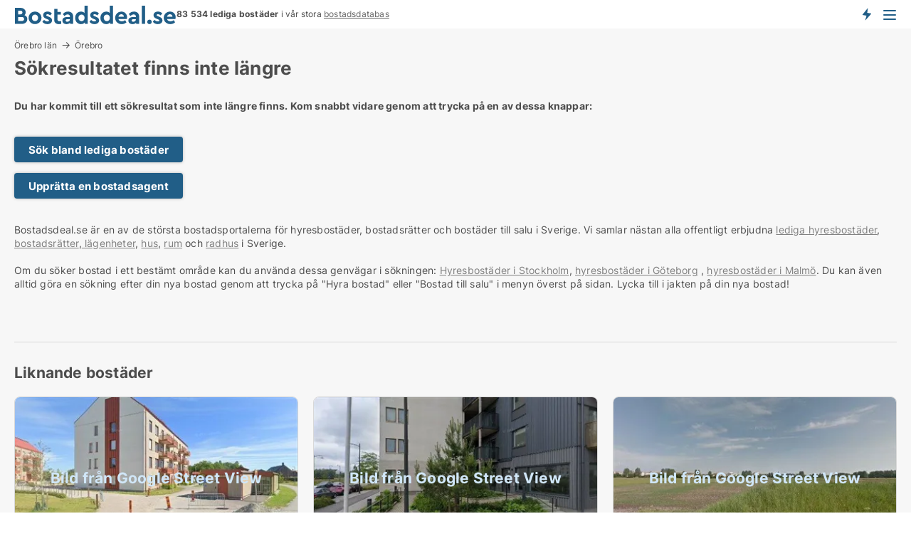

--- FILE ---
content_type: text/html; charset=utf-8
request_url: https://www.bostadsdeal.se/hyra/laegenheter/oerebro/4510690
body_size: 8600
content:
<!doctype html>
<html lang="sv" prefix="og:http://ogp.me/ns#">
<head>
    
<meta charset="UTF-8" />

    <title>Sökresultatet 4510690 finns inte: Ledig lägenhet i Örebro att hyr...</title>
        <meta name="description" content="Sökresultatet med ID 4510690 finns inte. Kom snabbt vidare genom att trycka på en av dessa knappar" />
        <meta property="fb:app_id" content="1383226675031089" />
        <meta property="og:type" content="website" />
        <meta property="og:image" content="no-image" />
        <meta property="og:image:secure_url" content="no-image" />
        <meta property="og:image:alt" content="/images/noimage/Cache/Housing_750.webp" />
        <meta property="og:image:width" content="640" />
        <meta property="og:image:height" content="480" />
        <meta property="og:url" content="https://www.bostadsdeal.se/hyra/laegenheter/oerebro/4510690" />
        <meta property="og:title" content="Sökresultatet 4510690 finns inte: Ledig lägenhet i Örebro att hyr..." />
        <meta property="og:description" content="Sökresultatet med ID 4510690 finns inte. Kom snabbt vidare genom att trycka på en av dessa knappar" />
<meta name="robots" content="noarchive"> <meta name="robots" content="noindex,follow" />

<link rel="canonical" href="https://www.bostadsdeal.se/hyra/laegenheter/oerebro/4510690" />

    <meta name="viewport" content="width=device-width, initial-scale=1, maximum-scale=1" />
    <link rel="shortcut icon" href="/images/favicons/favicon-b.svg" type="image/svg+xml" />

    <link rel="stylesheet" type="text/css" href="/css/Fonts.css?v=qdyVyXTPGujr1_Zx6mSCH3rhyJE" />


<link rel="stylesheet" href="/bundles/css/styles.css?v=b5GubNn9sInwLMGWxwK7NSQ2rXI" />
<link rel="stylesheet" href="/bundles/css/ie.css?v=arvbbbJlr3nYUy4yERXZvdZs-2M" />

    <link rel="stylesheet" type="text/css" href="/css/Print.css?v=bYdEREpUZoZiSfaoFUgZUwvL20s" media="print" />
<script>
    window.dataLayer = window.dataLayer || [];
    function gtag() { dataLayer.push(arguments); }
    gtag('consent', 'default', {
        'ad_user_data': 'denied',
        'ad_personalization': 'denied',
        'ad_storage': 'denied',
        'analytics_storage': 'denied'
    });
    gtag('js', new Date());
    gtag('config', 'G-1HYSEV248F');
</script>


</head>
<body class="new-popup-layout">
    
    

<header id="header">
    <section>
<a href="https://www.bostadsdeal.se/" class="logo">
                    <img alt="Hyra lägenhet och bostad. Lediga lägenheter och bostäder att hyra" title="Hyra lägenhet och bostad. Lediga lägenheter och bostäder att hyra" src="/media/325967/bostadsdeal_logo_2017_228x26.svg"  />
                    
                </a>            <div class="post-logo">
                    <ul class="info" id="presentation_info" data-separator="&#xA0;" data-animate="false">
                        <li><span class="show-desktop"><strong>83 534</strong> lediga bostäder just nu på <a class="tos-info" href="javascript:void(0)" popup-content-id="5948" data-anchor="tos_mails" style="text-decoration:underline;"><strong>Sveriges stora bostads-portal</strong></a></span><span class="show-mobile"><b>83 534 lediga bostäder</b> i vår stora <a class="tos-info" href="javascript:void(0)" popup-content-id="5948" data-anchor="tos_mails" style="text-decoration:underline;">bostadsdatabas</a></span></li>
                    </ul>


            </div>
            <div class="logo-btns">
                <a id="special_product_button" class="special-product-button" onclick="ShowPreAuthPopup('HeaderSpecialButton', 'Popup_FrequencyUserCreation', '', false, '', '');">Få besked om nya bostäder!</a>

                <div class="notification-buttons show-mobile">
                    
<a data-action="user-notifications" data-api="UserNotificationPopup" data-type="Default" class="notification-counter" style="display:none;"
   data-text="Nya bostäder" data-empty-text="Bostäder som passar din agent">
    <label data-action="label"></label>
    <span class="counter" data-action="counter"></span>
</a>
                </div>


                    <a class="show-menu-button" onclick="ToggleMenu();"></a>
            </div>
        <div id="slide_nav" class="mobile-navi"></div>
    </section>
        <nav>
                <div  data-single-line="">
                    <aside>
<span><a class="show-desktop regular with-nested" onmouseover="this.prevFontColor=this.style.color;this.style.color='#f5870b'" onmouseout="this.style.color=this.prevFontColor" href="https://www.bostadsdeal.se/about">Om Bostadsdeal.se</a><ul class="nested-links"><li><a class="regular" href="https://www.bostadsdeal.se/kontakt">Kontakta oss</a></li><li><a class="regular" href="https://www.bostadsdeal.se/haer-kommer-bostaederna-ifraan">Här kommer bostäderna ifrån</a></li><li><a class="regular" href="https://www.bostadsdeal.se/betalningsanvaendare-foerdelar-som-bostadssoekande">Betalningsanvändare - fördelar</a></li><li><a class="regular" href="https://www.bostadsdeal.se/hitta-fel-och-faa-en-beloening">Belöning för fel</a></li><li><a class="regular" href="https://www.bostadsdeal.se/facebook-communities">Facebook communities</a></li></ul></span><span><a class="regular with-nested" href="https://www.bostadsdeal.se/lediga-bostader">Hitta bostad</a><ul class="nested-links"><li><a class="regular" href="https://www.bostadsdeal.se/lediga/bostadsraetter">Bostadsrätt</a></li><li><a class="regular" href="https://www.bostadsdeal.se/lediga/laegenheter">Lägenhet</a></li><li><a class="regular" href="https://www.bostadsdeal.se/lediga/hus"> Hus</a></li><li><a class="regular" href="https://www.bostadsdeal.se/lediga/radhus">Radhus</a></li><li><a class="regular" href="https://www.bostadsdeal.se/lediga/rum">Rum</a></li><li><a class="regular" href="https://www.bostadsdeal.se/lediga/studentbostaeder">Studentbostad</a></li><li><a class="regular" href="https://www.bostadsdeal.se/lediga/fritidshus">Fritidshus</a></li><li><a class="regular" href="https://www.bostadsdeal.se/lediga/tomter">Tomt</a></li></ul></span><span><a class="bold with-nested" onmouseover="this.prevFontColor=this.style.color;this.style.color='#f5870b'" onmouseout="this.style.color=this.prevFontColor" href="/hyra-bostader">Hyra bostad</a><ul class="nested-links"><li><a class="regular" href="https://www.bostadsdeal.se/hyra/hus">Hyra hus</a></li><li><a class="regular" href="https://www.bostadsdeal.se/hyra-bostad">Hyrabostad</a></li><li><a class="regular" href="https://www.bostadsdeal.se/hyra/radhus">Hyra radhus</a></li><li><a class="regular" href="https://www.bostadsdeal.se/hyra/rum">Hyra rum </a></li><li><a class="regular" href="https://www.bostadsdeal.se/hyra/studentbostaeder">Hyra studentbostad</a></li></ul></span><span><a class="bold with-nested" onmouseover="this.prevFontColor=this.style.color;this.style.color='#f5870b'" onmouseout="this.style.color=this.prevFontColor" href="https://www.bostadsdeal.se/uthyrning-av-bostader">Hitta hyresgäst</a><ul class="nested-links"><li><a class="regular" href="https://www.bostadsdeal.se/uthyrning-av-bostader/laegenheter">Hyra ut laegenhet</a></li><li><a class="regular" href="https://www.bostadsdeal.se/uthyrning-av-bostader/hus">Hyra ut hus</a></li><li><a class="regular" href="https://www.bostadsdeal.se/salja-bostader">Försäljning av bostad</a></li></ul></span><a class="bold" onmouseover="this.prevFontColor=this.style.color;this.style.color='#f5870b'" onmouseout="this.style.color=this.prevFontColor" href="https://www.bostadsdeal.se/salja-bostader">Hitta bostadsköpare</a><span><a class="regular with-nested" onmouseover="this.prevFontColor=this.style.color;this.style.color='#f5870b'" onmouseout="this.style.color=this.prevFontColor" href="https://www.bostadsdeal.se/kunskap-om">Kunskap om</a><ul class="nested-links"><li><a class="regular" href="https://www.bostadsdeal.se/bostaeder-fraagor-svar">Frågor och svar om bostäder</a></li><li><a class="regular" href="https://www.bostadsdeal.se/kolla-hyresvaerden-foere-betalning">Kolla hyresvärden före betalning</a></li><li><a class="regular" href="https://www.bostadsdeal.se/blogg">Blogg</a></li><li><a class="regular" href="https://www.bostadsdeal.se/nyheter">Nyheter</a></li><li><a class="regular" href="https://www.bostadsdeal.se/bostads-ordbok">Bostads-ordbok</a></li></ul></span><span><a class="bold with-nested" onmouseover="this.prevFontColor=this.style.color;this.style.color='#f5870b'" onmouseout="this.style.color=this.prevFontColor" href="https://www.bostadsdeal.se/bostads-statistik">Data</a><ul class="nested-links"><li><a class="regular" href="https://www.bostadsdeal.se/bostads-statistik/hyresbostaeder-utveckling">Utvecklingen av lediga hyresbostäder</a></li><li><a class="regular" href="https://www.bostadsdeal.se/bostads-statistik/nya-hyresbostaeder-utveckling">Utvecklingen av nya lediga hyresbostäder</a></li><li><a class="regular" href="https://www.bostadsdeal.se/bostads-statistik/uthyrda-bostaeder-utveckling">Utvecklingen av uthyrda bostäder</a></li><li><a class="regular" href="https://www.bostadsdeal.se/bostads-statistik/bostaeder-utveckling">Utvecklingen av bostäder till salu</a></li><li><a class="regular" href="https://www.bostadsdeal.se/bostads-statistik/nya-bostaeder-utveckling">Utvecklingen av nya bostäder till salu</a></li><li><a class="regular" href="https://www.bostadsdeal.se/bostads-statistik/saalda-bostaeder-utveckling">Utvecklingen av sålda bostäder</a></li></ul></span><a class="show-mobile bold" onmouseover="this.prevFontColor=this.style.color;this.style.color='#f5870b'" onmouseout="this.style.color=this.prevFontColor" href="/search">Sök bostad</a><a class="show-mobile regular" onmouseover="this.prevFontColor=this.style.color;this.style.color='#f5870b'" onmouseout="this.style.color=this.prevFontColor" href="/hyra-ut-bostader">Bostadssökande</a>                        
                    </aside>
                    <aside>
<a class="show-desktop regular" onmouseover="this.prevFontColor=this.style.color;this.style.color='#f5870b'" onmouseout="this.style.color=this.prevFontColor" href="https://www.bostadsdeal.se/create-user-profile">Sign up</a><a class="show-mobile bold" onmouseover="this.prevFontColor=this.style.color;this.style.color='#f5870b'" onmouseout="this.style.color=this.prevFontColor" href="https://www.bostadsdeal.se/create-user-profile">Sign up</a><a class="button orange regular plus" onmouseover="this.prevFontColor=this.style.color;this.style.color='#f5870b'" onmouseout="this.style.color=this.prevFontColor" href="/skapa-bostadsannons">Upprätta annons</a>                                <a class="login show-desktop" href="javascript:ShowLoginPopup()">Logga in</a>
                    </aside>
                </div>
        </nav>
    
</header>


    <main id="layout" class=" ad-details">
        <div id="container">
            <div id="mainContent">
                
    <div class="breadcrumb head" id="simple_bread_crumb"><a href="/hyra/laegenheter/oerebro-laen" class="Lägenheter att hyra i Örebro län" onclick="ClearSearch()" oncontextmenu="ClearSearch()">Örebro län</a><a href="/hyra/laegenheter/oerebro" class="Lägenheter att hyra  i  Örebro" onclick="ClearSearch()" oncontextmenu="ClearSearch()">Örebro</a></div><script type="application/ld+json">
    {
      "@context": "https://schema.org",
      "@type": "BreadcrumbList",
      "itemListElement": [{
        "@type": "ListItem",
        "position": 1,
        "name": "Örebro län",
        "item": "https://www.bostadsdeal.se/hyra/laegenheter/oerebro-laen"
      },{
        "@type": "ListItem",
        "position": 2,
        "name": "Örebro",
        "item": "https://www.bostadsdeal.se/hyra/laegenheter/oerebro"
      }]
    }
    </script>

                <div class="content page-content" id="page_data">
                    
                    







<div class="content-page">
    <h1 data-page-title="1" data-single-line="False">Sökresultatet finns inte längre</h1>
    <div data-page-content="1" class="text-section"><p><strong>Du har kommit till ett sökresultat som inte längre finns. Kom snabbt vidare genom att trycka på en av dessa knappar:<br /><br /></strong></p><p><a class="button " href="/bostad">Sök bland lediga bostäder</a></p><p><a class="button " href="javascript:ShowPreAuthPopup(`HeaderSpecialButton`,``,``,false,``,``);">Upprätta en bostadsagent</a></p><p><br />Bostadsdeal.se är en av de största bostadsportalerna för hyresbostäder, bostadsrätter och bostäder till salu i Sverige. Vi samlar nästan alla offentligt erbjudna <a style="text-decoration: underline; color: #808080; cursor: pointer;" href="https://www.bostadsdeal.se/hyra">lediga hyresbostäder</a>, <a style="text-decoration: underline; color: #808080; cursor: pointer;" href="https://www.bostadsdeal.se/salu/bostadsraett">bostadsrätter</a>,<a style="text-decoration: underline; color: #808080; cursor: pointer;" href="/bostad/laegenhet"> lägenheter</a>, <a style="text-decoration: underline; color: #808080; cursor: pointer;" href="/bostad/hus">hus</a>, <a style="text-decoration: underline; color: #808080; cursor: pointer;" href="/hyra/rum">rum</a> och <a style="text-decoration: underline; color: #808080; cursor: pointer;" href="/bostad/radhus">radhus</a> i Sverige.<br /><br />Om du söker bostad i ett bestämt område kan du använda dessa genvägar i sökningen: <a style="text-decoration: underline; color: #808080; cursor: pointer;" href="/hyra/stockholmslaen">Hyresbostäder i Stockholm</a>, <a style="text-decoration: underline; color: #808080; cursor: pointer;" href="/hyra/goeteborg">hyresbostäder i Göteborg</a> , <a style="text-decoration: underline; color: #808080; cursor: pointer;" href="/hyra/malmoe">hyresbostäder i Malmö</a>. Du kan även alltid göra en sökning efter din nya bostad genom att trycka på "Hyra bostad" eller "Bostad till salu" i menyn överst på sidan. Lycka till i jakten på din nya bostad!<br /><br /><br /><br /></p></div>
</div>




<style type="text/css">
    .image-watermark.--missing > span {
    font-weight: bold !important;
color:rgba(208, 230, 247,1) !important;
}
@media only screen and (max-width: 999px) {
    .image-watermark.--missing > span {
        font-weight: bold !important;
color:rgba(208, 230, 247,1) !important;
    }
}
    .image-watermark.--street > span {
    font-weight: bold !important;
color:rgba(208, 230, 247,1) !important;
}
@media only screen and (max-width: 999px) {
    .image-watermark.--street > span {
        font-weight: bold !important;
color:rgba(208, 230, 247,1) !important;
    }
}
</style>


    <script>
        var AdsList_CustomRoutes = {
        listMode: 'RelatedAds',
        tableHeader: '',
        isMapRendered: false,
        isMapShown: false,
        pageIndex: null
        }
    </script>
        <div id="ads_list" class="ads-list-wrapper regular-list grid">





            
            
            <div id="scroll_target"></div>
<h2 class="list-title">Liknande bostäder</h2>                <ul class="table-ads col-3">

                        <li class="">
                            <div  onclick="Redirect('/hyra/laegenheter/oerebro/5532100', false)">
                                    <h4 class="line-clamp line-2">
                                        <a href="/hyra/laegenheter/oerebro/5532100" target="_self" title="58 m2 lägenhet att hyra i Örebro">58 m2 lägenhet att hyra i Örebro</a>
                                    </h4>

                                    <div class="image">
                                            <a onclick="Redirect(&#x27;/hyra/laegenheter/oerebro/5532100&#x27;, false)" data-no-propagation>
        <div class="main-img">
            <img src="/LPStreetView/Cache/5532100_411.webp?t=639046793925868864" alt="Lägenheter att hyra i Örebro - Bild från Google Street View" title="Lägenheter att hyra i Örebro - Bild från Google Street View" loading="lazy" />
<div class="image-watermark --street"><span data-nosnippet="true">Bild från Google Street View</span></div>            
        </div>
                                            </a>

                                    </div>




<div class="wrap">




                                    <div class="text-data" >
                                            <a href="/hyra/laegenheter/oerebro/5532100" data-no-propagation target="_self" title="Lägenhet att hyra i Örebro">Lägenhet att hyra i Örebro</a>
                                    </div>

                                        <div class="bottom"> 
                                            <div class="list-facts">
                                                <ul>
                                                        <li>
                                                            <label>Hyra</label>
        <span>Ca. 9 000 kr.</span>
                                                        </li>
                                                        <li>
                                                            <label>Antal rum:</label>
        <span>3 </span>
                                                        </li>
                                                </ul>
                                            </div>
                                        </div>
                                            <div class="footer" data-footer="5532100">
                                                    <a class="button medium full-width show-desktop" data-buy-ad-button="5532100" onclick="ProcessAdRequest(5532100)" data-no-propagation>Få mer info</a>
                                            </div>

</div>                            </div>
                        </li>                    
                        <li class="">
                            <div  onclick="Redirect('/hyra/laegenheter/oerebro/5532649', false)">
                                    <h4 class="line-clamp line-2">
                                        <a href="/hyra/laegenheter/oerebro/5532649" target="_self" title="22 m2 lägenhet att hyra i Örebro">22 m2 lägenhet att hyra i Örebro</a>
                                    </h4>

                                    <div class="image">
                                            <a onclick="Redirect(&#x27;/hyra/laegenheter/oerebro/5532649&#x27;, false)" data-no-propagation>
        <div class="main-img">
            <img src="/LPStreetView/Cache/5532649_411.webp?t=639047250755508991" alt="Lägenheter att hyra i Örebro - Bild från Google Street View" title="Lägenheter att hyra i Örebro - Bild från Google Street View" loading="lazy" />
<div class="image-watermark --street"><span data-nosnippet="true">Bild från Google Street View</span></div>            
        </div>
                                            </a>

                                    </div>




<div class="wrap">




                                    <div class="text-data" >
                                            <a href="/hyra/laegenheter/oerebro/5532649" data-no-propagation target="_self" title="Lägenhet att hyra i Örebro">Lägenhet att hyra i Örebro</a>
                                    </div>

                                        <div class="bottom"> 
                                            <div class="list-facts">
                                                <ul>
                                                        <li>
                                                            <label>Hyra</label>
        <span>Ca. 5 000 kr.</span>
                                                        </li>
                                                        <li>
                                                            <label>Antal rum:</label>
        <span>1 </span>
                                                        </li>
                                                </ul>
                                            </div>
                                        </div>
                                            <div class="footer" data-footer="5532649">
                                                    <a class="button medium full-width show-desktop" data-buy-ad-button="5532649" onclick="ProcessAdRequest(5532649)" data-no-propagation>Få mer info</a>
                                                        <a class="button full-width show-mobile" data-buy-ad-button="5532649" onclick="ProcessAdRequest(5532649)" data-no-propagation>Få mer info</a>
                                            </div>

</div>                            </div>
                        </li>                    
                        <li class="">
                            <div  onclick="Redirect('/hyra/laegenheter/oerebro/5532654', false)">
                                    <h4 class="line-clamp line-2">
                                        <a href="/hyra/laegenheter/oerebro/5532654" target="_self" title="22 m2 lägenhet att hyra i Örebro">22 m2 lägenhet att hyra i Örebro</a>
                                    </h4>

                                    <div class="image">
                                            <a onclick="Redirect(&#x27;/hyra/laegenheter/oerebro/5532654&#x27;, false)" data-no-propagation>
        <div class="main-img">
            <img src="/LPStreetView/Cache/5532654_411.webp?t=639046898874482138" alt="Lägenheter att hyra i Örebro - Bild från Google Street View" title="Lägenheter att hyra i Örebro - Bild från Google Street View" loading="lazy" />
<div class="image-watermark --street"><span data-nosnippet="true">Bild från Google Street View</span></div>            
        </div>
                                            </a>

                                    </div>




<div class="wrap">




                                    <div class="text-data" >
                                            <a href="/hyra/laegenheter/oerebro/5532654" data-no-propagation target="_self" title="Lägenhet att hyra i Örebro">Lägenhet att hyra i Örebro</a>
                                    </div>

                                        <div class="bottom"> 
                                            <div class="list-facts">
                                                <ul>
                                                        <li>
                                                            <label>Hyra</label>
        <span>Ca. 5 000 kr.</span>
                                                        </li>
                                                        <li>
                                                            <label>Antal rum:</label>
        <span>1 </span>
                                                        </li>
                                                </ul>
                                            </div>
                                        </div>
                                            <div class="footer" data-footer="5532654">
                                                    <a class="button medium full-width show-desktop" data-buy-ad-button="5532654" onclick="ProcessAdRequest(5532654)" data-no-propagation>Få mer info</a>
                                                        <a class="button full-width show-mobile" data-buy-ad-button="5532654" onclick="ProcessAdRequest(5532654)" data-no-propagation>Få mer info</a>
                                            </div>

</div>                            </div>
                        </li>                    
                        <li class="">
                            <div  onclick="Redirect('/hyra/laegenheter/oerebro/5532651', false)">
                                    <h4 class="line-clamp line-2">
                                        <a href="/hyra/laegenheter/oerebro/5532651" target="_self" title="22 m2 lägenhet att hyra i Örebro">22 m2 lägenhet att hyra i Örebro</a>
                                    </h4>

                                    <div class="image">
                                            <a onclick="Redirect(&#x27;/hyra/laegenheter/oerebro/5532651&#x27;, false)" data-no-propagation>
        <div class="main-img">
            <img src="/LPStreetView/Cache/5532651_411.webp?t=639047250751239521" alt="Lägenheter att hyra i Örebro - Bild från Google Street View" title="Lägenheter att hyra i Örebro - Bild från Google Street View" loading="lazy" />
<div class="image-watermark --street"><span data-nosnippet="true">Bild från Google Street View</span></div>            
        </div>
                                            </a>

                                    </div>




<div class="wrap">




                                    <div class="text-data" >
                                            <a href="/hyra/laegenheter/oerebro/5532651" data-no-propagation target="_self" title="Lägenhet att hyra i Örebro">Lägenhet att hyra i Örebro</a>
                                    </div>

                                        <div class="bottom"> 
                                            <div class="list-facts">
                                                <ul>
                                                        <li>
                                                            <label>Hyra</label>
        <span>Ca. 5 000 kr.</span>
                                                        </li>
                                                        <li>
                                                            <label>Antal rum:</label>
        <span>1 </span>
                                                        </li>
                                                </ul>
                                            </div>
                                        </div>
                                            <div class="footer" data-footer="5532651">
                                                    <a class="button medium full-width show-desktop" data-buy-ad-button="5532651" onclick="ProcessAdRequest(5532651)" data-no-propagation>Få mer info</a>
                                                        <a class="button full-width show-mobile" data-buy-ad-button="5532651" onclick="ProcessAdRequest(5532651)" data-no-propagation>Få mer info</a>
                                            </div>

</div>                            </div>
                        </li>                    
                        <li class="">
                            <div  onclick="Redirect('/hyra/laegenheter/oerebro/5532648', false)">
                                    <h4 class="line-clamp line-2">
                                        <a href="/hyra/laegenheter/oerebro/5532648" target="_self" title="22 m2 lägenhet att hyra i Örebro">22 m2 lägenhet att hyra i Örebro</a>
                                    </h4>

                                    <div class="image">
                                            <a onclick="Redirect(&#x27;/hyra/laegenheter/oerebro/5532648&#x27;, false)" data-no-propagation>
        <div class="main-img">
            <img src="/LPStreetView/Cache/5532648_411.webp?t=639046891565806068" alt="Lägenheter att hyra i Örebro - Bild från Google Street View" title="Lägenheter att hyra i Örebro - Bild från Google Street View" loading="lazy" />
<div class="image-watermark --street"><span data-nosnippet="true">Bild från Google Street View</span></div>            
        </div>
                                            </a>

                                    </div>




<div class="wrap">




                                    <div class="text-data" >
                                            <a href="/hyra/laegenheter/oerebro/5532648" data-no-propagation target="_self" title="Lägenhet att hyra i Örebro">Lägenhet att hyra i Örebro</a>
                                    </div>

                                        <div class="bottom"> 
                                            <div class="list-facts">
                                                <ul>
                                                        <li>
                                                            <label>Hyra</label>
        <span>Ca. 5 000 kr.</span>
                                                        </li>
                                                        <li>
                                                            <label>Antal rum:</label>
        <span>1 </span>
                                                        </li>
                                                </ul>
                                            </div>
                                        </div>
                                            <div class="footer" data-footer="5532648">
                                                    <a class="button medium full-width show-desktop" data-buy-ad-button="5532648" onclick="ProcessAdRequest(5532648)" data-no-propagation>Få mer info</a>
                                                        <a class="button full-width show-mobile" data-buy-ad-button="5532648" onclick="ProcessAdRequest(5532648)" data-no-propagation>Få mer info</a>
                                            </div>

</div>                            </div>
                        </li>                    
                        <li class="logo-space">
                            <div  onclick="Redirect('/hyra/laegenheter/oerebro/5532259', false)">
                                    <h4 class="line-clamp line-2">
                                        <a href="/hyra/laegenheter/oerebro/5532259" target="_self" title="52 m2 lägenhet att hyra i Örebro">52 m2 lägenhet att hyra i Örebro</a>
                                    </h4>

                                    <div class="image">
                                            <a onclick="Redirect(&#x27;/hyra/laegenheter/oerebro/5532259&#x27;, false)" data-no-propagation>
        <div class="main-img">
            <img src="/LPStreetView/Cache/5532259_411.webp?t=639046788423922136" alt="Lägenheter att hyra i Örebro - Bild från Google Street View" title="Lägenheter att hyra i Örebro - Bild från Google Street View" loading="lazy" />
<div class="image-watermark --street"><span data-nosnippet="true">Bild från Google Street View</span></div>            
        </div>
                                            </a>

                                    </div>




<div class="wrap">




                                    <div class="text-data" >
                                            <a href="/hyra/laegenheter/oerebro/5532259" data-no-propagation target="_self" title="Lägenhet att hyra i Örebro">Lägenhet att hyra i Örebro</a>
                                    </div>

                                        <div class="bottom"> 
                                            <div class="list-facts">
                                                <ul>
                                                        <li>
                                                            <label>Hyra</label>
        <span>Ca. 9 000 kr.</span>
                                                        </li>
                                                        <li>
                                                            <label>Antal rum:</label>
        <span>2 </span>
                                                        </li>
                                                </ul>
                                            </div>
                                        </div>
                                            <div class="footer" data-footer="5532259">
                                                    <a class="button medium full-width show-desktop" data-buy-ad-button="5532259" onclick="ProcessAdRequest(5532259)" data-no-propagation>Få mer info</a>
                                            </div>

</div>                            </div>
                        </li>                    
                        <li class="">
                            <div  onclick="Redirect('/hyra/laegenheter/oerebro/5532645', false)">
                                    <h4 class="line-clamp line-2">
                                        <a href="/hyra/laegenheter/oerebro/5532645" target="_self" title="24 m2 lägenhet att hyra i Örebro">24 m2 lägenhet att hyra i Örebro</a>
                                    </h4>

                                    <div class="image">
                                            <a onclick="Redirect(&#x27;/hyra/laegenheter/oerebro/5532645&#x27;, false)" data-no-propagation>
        <div class="main-img">
            <img src="/LPStreetView/Cache/5532645_411.webp?t=639047163350038196" alt="Lägenheter att hyra i Örebro - Bild från Google Street View" title="Lägenheter att hyra i Örebro - Bild från Google Street View" loading="lazy" />
<div class="image-watermark --street"><span data-nosnippet="true">Bild från Google Street View</span></div>            
        </div>
                                            </a>

                                    </div>




<div class="wrap">




                                    <div class="text-data" >
                                            <a href="/hyra/laegenheter/oerebro/5532645" data-no-propagation target="_self" title="Lägenhet att hyra i Örebro">Lägenhet att hyra i Örebro</a>
                                    </div>

                                        <div class="bottom"> 
                                            <div class="list-facts">
                                                <ul>
                                                        <li>
                                                            <label>Hyra</label>
        <span>Ca. 6 000 kr.</span>
                                                        </li>
                                                        <li>
                                                            <label>Antal rum:</label>
        <span>1 </span>
                                                        </li>
                                                </ul>
                                            </div>
                                        </div>
                                            <div class="footer" data-footer="5532645">
                                                    <a class="button medium full-width show-desktop" data-buy-ad-button="5532645" onclick="ProcessAdRequest(5532645)" data-no-propagation>Få mer info</a>
                                                        <a class="button full-width show-mobile" data-buy-ad-button="5532645" onclick="ProcessAdRequest(5532645)" data-no-propagation>Få mer info</a>
                                            </div>

</div>                            </div>
                        </li>                    
                        <li class="logo-space">
                            <div  onclick="Redirect('/hyra/laegenheter/oerebro/5532112', false)">
                                    <h4 class="line-clamp line-2">
                                        <a href="/hyra/laegenheter/oerebro/5532112" target="_self" title="28 m2 lägenhet att hyra i Örebro">28 m2 lägenhet att hyra i Örebro</a>
                                    </h4>

                                    <div class="image">
                                            <a onclick="Redirect(&#x27;/hyra/laegenheter/oerebro/5532112&#x27;, false)" data-no-propagation>
        <div class="main-img">
            <img src="/LPStreetView/Cache/5532112_411.webp?t=639046793937699210" alt="Lägenheter att hyra i Örebro - Bild från Google Street View" title="Lägenheter att hyra i Örebro - Bild från Google Street View" loading="lazy" />
<div class="image-watermark --street"><span data-nosnippet="true">Bild från Google Street View</span></div>            
        </div>
                                            </a>

                                    </div>




<div class="wrap">




                                    <div class="text-data" >
                                            <a href="/hyra/laegenheter/oerebro/5532112" data-no-propagation target="_self" title="Lägenhet att hyra i Örebro">Lägenhet att hyra i Örebro</a>
                                    </div>

                                        <div class="bottom"> 
                                            <div class="list-facts">
                                                <ul>
                                                        <li>
                                                            <label>Hyra</label>
        <span>Ca. 5 500 kr.</span>
                                                        </li>
                                                        <li>
                                                            <label>Antal rum:</label>
        <span>1 </span>
                                                        </li>
                                                </ul>
                                            </div>
                                        </div>
                                            <div class="footer" data-footer="5532112">
                                                    <a class="button medium full-width show-desktop" data-buy-ad-button="5532112" onclick="ProcessAdRequest(5532112)" data-no-propagation>Få mer info</a>
                                            </div>

</div>                            </div>
                        </li>                    
                        <li class="logo-space">
                            <div  onclick="Redirect('/hyra/laegenheter/oerebro/5192727', false)">
                                    <h4 class="line-clamp line-2">
                                        <a href="/hyra/laegenheter/oerebro/5192727" target="_self" title="45 m2 lägenhet att hyra i Örebro">45 m2 lägenhet att hyra i Örebro</a>
                                    </h4>

                                    <div class="image">
                                            <a onclick="Redirect(&#x27;/hyra/laegenheter/oerebro/5192727&#x27;, false)" data-no-propagation>
        <div class="main-img">
            <img src="/LPStreetView/Cache/5192727_411.webp?t=639026229732313555" alt="Lägenheter att hyra i Örebro - Bild från Google Street View" title="Lägenheter att hyra i Örebro - Bild från Google Street View" loading="lazy" />
<div class="image-watermark --street"><span data-nosnippet="true">Bild från Google Street View</span></div>            
        </div>
                                            </a>

                                    </div>




<div class="wrap">




                                    <div class="text-data" >
                                            <a href="/hyra/laegenheter/oerebro/5192727" data-no-propagation target="_self" title="Lägenhet att hyra i Örebro">Lägenhet att hyra i Örebro</a>
                                    </div>

                                        <div class="bottom"> 
                                            <div class="list-facts">
                                                <ul>
                                                        <li>
                                                            <label>Hyra</label>
        <span>Ca. 7 500 kr.</span>
                                                        </li>
                                                        <li>
                                                            <label>Ledig från:</label>
        <span>1. mars 2026</span>
                                                        </li>
                                                        <li>
                                                            <label>Antal rum:</label>
        <span>1 </span>
                                                        </li>
                                                </ul>
                                            </div>
                                        </div>
                                            <div class="footer" data-footer="5192727">
                                                    <a class="button medium full-width show-desktop" data-buy-ad-button="5192727" onclick="ProcessAdRequest(5192727)" data-no-propagation>Få mer info</a>
                                            </div>

</div>                            </div>
                        </li>                    
                        <li class="">
                            <div  onclick="Redirect('/hyra/laegenheter/oerebro/5178927', false)">
                                    <h4 class="line-clamp line-2">
                                        <a href="/hyra/laegenheter/oerebro/5178927" target="_self" title="22 m2 lägenhet att hyra i Örebro">22 m2 lägenhet att hyra i Örebro</a>
                                    </h4>

                                    <div class="image">
                                            <a onclick="Redirect(&#x27;/hyra/laegenheter/oerebro/5178927&#x27;, false)" data-no-propagation>
        <div class="main-img">
            <img src="/LPStreetView/Cache/5178927_411.webp?t=638973245827170295" alt="Lägenheter att hyra i Örebro - Bild från Google Street View" title="Lägenheter att hyra i Örebro - Bild från Google Street View" loading="lazy" />
<div class="image-watermark --street"><span data-nosnippet="true">Bild från Google Street View</span></div>            
        </div>
                                            </a>

                                    </div>




<div class="wrap">




                                    <div class="text-data" >
                                            <a href="/hyra/laegenheter/oerebro/5178927" data-no-propagation target="_self" title="Lägenhet att hyra i Örebro">Lägenhet att hyra i Örebro</a>
                                    </div>

                                        <div class="bottom"> 
                                            <div class="list-facts">
                                                <ul>
                                                        <li>
                                                            <label>Hyra</label>
        <span>Ca. 4 500 kr.</span>
                                                        </li>
                                                        <li>
                                                            <label>Ledig från:</label>
        <span>1. maj 2026</span>
                                                        </li>
                                                </ul>
                                            </div>
                                        </div>
                                            <div class="footer" data-footer="5178927">
                                                    <a class="button medium full-width show-desktop" data-buy-ad-button="5178927" onclick="ProcessAdRequest(5178927)" data-no-propagation>Få mer info</a>
                                                        <a class="button full-width show-mobile" data-buy-ad-button="5178927" onclick="ProcessAdRequest(5178927)" data-no-propagation>Få mer info</a>
                                            </div>

</div>                            </div>
                        </li>                    
                        <li class="">
                            <div  onclick="Redirect('/hyra/laegenheter/oerebro/5491802', false)">
                                    <h4 class="line-clamp line-2">
                                        <a href="/hyra/laegenheter/oerebro/5491802" target="_self" title="22 m2 lägenhet att hyra i Örebro">22 m2 lägenhet att hyra i Örebro</a>
                                    </h4>

                                    <div class="image">
                                            <a onclick="Redirect(&#x27;/hyra/laegenheter/oerebro/5491802&#x27;, false)" data-no-propagation>
        <div class="main-img">
            <img src="/LPStreetView/Cache/5491802_411.webp?t=639027166389797045" alt="Lägenheter att hyra i Örebro - Bild från Google Street View" title="Lägenheter att hyra i Örebro - Bild från Google Street View" loading="lazy" />
<div class="image-watermark --street"><span data-nosnippet="true">Bild från Google Street View</span></div>            
        </div>
                                            </a>

                                    </div>




<div class="wrap">




                                    <div class="text-data" >
                                            <a href="/hyra/laegenheter/oerebro/5491802" data-no-propagation target="_self" title="Lägenhet att hyra i Örebro">Lägenhet att hyra i Örebro</a>
                                    </div>

                                        <div class="bottom"> 
                                            <div class="list-facts">
                                                <ul>
                                                        <li>
                                                            <label>Hyra</label>
        <span>Ca. 5 000 kr.</span>
                                                        </li>
                                                        <li>
                                                            <label>Antal rum:</label>
        <span>1 </span>
                                                        </li>
                                                </ul>
                                            </div>
                                        </div>
                                            <div class="footer" data-footer="5491802">
                                                    <a class="button medium full-width show-desktop" data-buy-ad-button="5491802" onclick="ProcessAdRequest(5491802)" data-no-propagation>Få mer info</a>
                                                        <a class="button full-width show-mobile" data-buy-ad-button="5491802" onclick="ProcessAdRequest(5491802)" data-no-propagation>Få mer info</a>
                                            </div>

</div>                            </div>
                        </li>                    
                        <li class="">
                            <div  onclick="Redirect('/hyra/laegenheter/oerebro/5213147', false)">
                                    <h4 class="line-clamp line-2">
                                        <a href="/hyra/laegenheter/oerebro/5213147" target="_self" title="21 m2 lägenhet att hyra i Örebro">21 m2 lägenhet att hyra i Örebro</a>
                                    </h4>

                                    <div class="image">
                                            <a onclick="Redirect(&#x27;/hyra/laegenheter/oerebro/5213147&#x27;, false)" data-no-propagation>
        <div class="main-img">
            <img src="/LPStreetView/Cache/5213147_411.webp?t=638877999554056378" alt="Lägenheter att hyra i Örebro - Bild från Google Street View" title="Lägenheter att hyra i Örebro - Bild från Google Street View" loading="lazy" />
<div class="image-watermark --street"><span data-nosnippet="true">Bild från Google Street View</span></div>            
        </div>
                                            </a>

                                    </div>




<div class="wrap">




                                    <div class="text-data" >
                                            <a href="/hyra/laegenheter/oerebro/5213147" data-no-propagation target="_self" title="Lägenhet att hyra i Örebro">Lägenhet att hyra i Örebro</a>
                                    </div>

                                        <div class="bottom"> 
                                            <div class="list-facts">
                                                <ul>
                                                        <li>
                                                            <label>Hyra</label>
        <span>Ca. 4 500 kr.</span>
                                                        </li>
                                                        <li>
                                                            <label>Ledig från:</label>
        <span>1. april 2026</span>
                                                        </li>
                                                </ul>
                                            </div>
                                        </div>
                                            <div class="footer" data-footer="5213147">
                                                    <a class="button medium full-width show-desktop" data-buy-ad-button="5213147" onclick="ProcessAdRequest(5213147)" data-no-propagation>Få mer info</a>
                                                        <a class="button full-width show-mobile" data-buy-ad-button="5213147" onclick="ProcessAdRequest(5213147)" data-no-propagation>Få mer info</a>
                                            </div>

</div>                            </div>
                        </li>                    
                        <li class="">
                            <div  onclick="Redirect('/hyra/laegenheter/oerebro/5530340', false)">
                                    <h4 class="line-clamp line-2">
                                        <a href="/hyra/laegenheter/oerebro/5530340" target="_self" title="19 m2 lägenhet att hyra i Örebro">19 m2 lägenhet att hyra i Örebro</a>
                                    </h4>

                                    <div class="image">
                                            <a onclick="Redirect(&#x27;/hyra/laegenheter/oerebro/5530340&#x27;, false)" data-no-propagation>
        <div class="main-img">
            <img src="/LPStreetView/Cache/5530340_411.webp?t=639046027604410510" alt="Lägenheter att hyra i Örebro - Bild från Google Street View" title="Lägenheter att hyra i Örebro - Bild från Google Street View" loading="lazy" />
<div class="image-watermark --street"><span data-nosnippet="true">Bild från Google Street View</span></div>            
        </div>
                                            </a>

                                    </div>




<div class="wrap">




                                    <div class="text-data" >
                                            <a href="/hyra/laegenheter/oerebro/5530340" data-no-propagation target="_self" title="Lägenhet att hyra i Örebro">Lägenhet att hyra i Örebro</a>
                                    </div>

                                        <div class="bottom"> 
                                            <div class="list-facts">
                                                <ul>
                                                        <li>
                                                            <label>Hyra</label>
        <span>Ca. 5 000 kr.</span>
                                                        </li>
                                                </ul>
                                            </div>
                                        </div>
                                            <div class="footer" data-footer="5530340">
                                                    <a class="button medium full-width show-desktop" data-buy-ad-button="5530340" onclick="ProcessAdRequest(5530340)" data-no-propagation>Få mer info</a>
                                                        <a class="button full-width show-mobile" data-buy-ad-button="5530340" onclick="ProcessAdRequest(5530340)" data-no-propagation>Få mer info</a>
                                            </div>

</div>                            </div>
                        </li>                    
                        <li class="">
                            <div  onclick="Redirect('/hyra/laegenheter/oerebro/5164006', false)">
                                    <h4 class="line-clamp line-2">
                                        <a href="/hyra/laegenheter/oerebro/5164006" target="_self" title="30 m2 lägenhet att hyra i Örebro">30 m2 lägenhet att hyra i Örebro</a>
                                    </h4>

                                    <div class="image">
                                            <a onclick="Redirect(&#x27;/hyra/laegenheter/oerebro/5164006&#x27;, false)" data-no-propagation>
        <div class="main-img">
            <img src="/LPStreetView/Cache/5164006_411.webp?t=639045591519022409" alt="Lägenheter att hyra i Örebro - Bild från Google Street View" title="Lägenheter att hyra i Örebro - Bild från Google Street View" loading="lazy" />
<div class="image-watermark --street"><span data-nosnippet="true">Bild från Google Street View</span></div>            
        </div>
                                            </a>

                                    </div>




<div class="wrap">




                                    <div class="text-data" >
                                            <a href="/hyra/laegenheter/oerebro/5164006" data-no-propagation target="_self" title="Lägenhet att hyra i Örebro">Lägenhet att hyra i Örebro</a>
                                    </div>

                                        <div class="bottom"> 
                                            <div class="list-facts">
                                                <ul>
                                                        <li>
                                                            <label>Hyra</label>
        <span>Ca. 4 500 kr.</span>
                                                        </li>
                                                        <li>
                                                            <label>Ledig från:</label>
        <span>1. april 2026</span>
                                                        </li>
                                                </ul>
                                            </div>
                                        </div>
                                            <div class="footer" data-footer="5164006">
                                                    <a class="button medium full-width show-desktop" data-buy-ad-button="5164006" onclick="ProcessAdRequest(5164006)" data-no-propagation>Få mer info</a>
                                                        <a class="button full-width show-mobile" data-buy-ad-button="5164006" onclick="ProcessAdRequest(5164006)" data-no-propagation>Få mer info</a>
                                            </div>

</div>                            </div>
                        </li>                    
                        <li class="logo-space">
                            <div  onclick="Redirect('/hyra/laegenheter/oerebro/5527995', false)">
                                    <h4 class="line-clamp line-2">
                                        <a href="/hyra/laegenheter/oerebro/5527995" target="_self" title="33 m2 lägenhet att hyra i Örebro">33 m2 lägenhet att hyra i Örebro</a>
                                    </h4>

                                    <div class="image">
                                            <a onclick="Redirect(&#x27;/hyra/laegenheter/oerebro/5527995&#x27;, false)" data-no-propagation>
        <div class="main-img">
            <img src="/LPStreetView/Cache/5527995_411.webp?t=639044944762117787" alt="Lägenheter att hyra i Örebro - Bild från Google Street View" title="Lägenheter att hyra i Örebro - Bild från Google Street View" loading="lazy" />
<div class="image-watermark --street"><span data-nosnippet="true">Bild från Google Street View</span></div>            
        </div>
                                            </a>

                                    </div>




<div class="wrap">




                                    <div class="text-data" >
                                            <a href="/hyra/laegenheter/oerebro/5527995" data-no-propagation target="_self" title="Lägenhet att hyra i Örebro">Lägenhet att hyra i Örebro</a>
                                    </div>

                                        <div class="bottom"> 
                                            <div class="list-facts">
                                                <ul>
                                                        <li>
                                                            <label>Hyra</label>
        <span>Ca. 6 000 kr.</span>
                                                        </li>
                                                        <li>
                                                            <label>Antal rum:</label>
        <span>1 </span>
                                                        </li>
                                                </ul>
                                            </div>
                                        </div>
                                            <div class="footer" data-footer="5527995">
                                                    <a class="button medium full-width show-desktop" data-buy-ad-button="5527995" onclick="ProcessAdRequest(5527995)" data-no-propagation>Få mer info</a>
                                            </div>

</div>                            </div>
                        </li>                    
                        <li class="">
                            <div  onclick="Redirect('/hyra/laegenheter/oerebro/5528293', false)">
                                    <h4 class="line-clamp line-2">
                                        <a href="/hyra/laegenheter/oerebro/5528293" target="_self" title="Lägenhet att hyra i Örebro">Lägenhet att hyra i Örebro</a>
                                    </h4>

                                    <div class="image">
                                            <a onclick="Redirect(&#x27;/hyra/laegenheter/oerebro/5528293&#x27;, false)" data-no-propagation>
        <div class="main-img">
            <img src="/LPStreetView/Cache/5528293_411.webp?t=639045119438249992" alt="Lägenheter att hyra i Örebro - Bild från Google Street View" title="Lägenheter att hyra i Örebro - Bild från Google Street View" loading="lazy" />
<div class="image-watermark --street"><span data-nosnippet="true">Bild från Google Street View</span></div>            
        </div>
                                            </a>

                                    </div>




<div class="wrap">




                                    <div class="text-data" >
                                            <a href="/hyra/laegenheter/oerebro/5528293" data-no-propagation target="_self" title="Lägenhet att hyra i Örebro">Lägenhet att hyra i Örebro</a>
                                    </div>

                                        <div class="bottom"> 
                                            <div class="list-facts">
                                                <ul>
                                                        <li>
                                                            <label>Hyra</label>
        <span>Ca. 8 000 kr.</span>
                                                        </li>
                                                        <li>
                                                            <label>Ledig från:</label>
        <span>1. maj 2026</span>
                                                        </li>
                                                        <li>
                                                            <label>Antal rum:</label>
        <span>2 </span>
                                                        </li>
                                                </ul>
                                            </div>
                                        </div>
                                            <div class="footer" data-footer="5528293">
                                                    <a class="button medium full-width show-desktop" data-buy-ad-button="5528293" onclick="ProcessAdRequest(5528293)" data-no-propagation>Få mer info</a>
                                            </div>

</div>                            </div>
                        </li>                    
                        <li class="">
                            <div  onclick="Redirect('/hyra/laegenheter/oerebro/5404208', false)">
                                    <h4 class="line-clamp line-2">
                                        <a href="/hyra/laegenheter/oerebro/5404208" target="_self" title="48 m2 lägenhet att hyra i Örebro">48 m2 lägenhet att hyra i Örebro</a>
                                    </h4>

                                    <div class="image">
                                            <a onclick="Redirect(&#x27;/hyra/laegenheter/oerebro/5404208&#x27;, false)" data-no-propagation>
        <div class="main-img">
            <img src="/LPStreetView/Cache/5404208_411.webp?t=638971835745782466" alt="Lägenheter att hyra i Örebro - Bild från Google Street View" title="Lägenheter att hyra i Örebro - Bild från Google Street View" loading="lazy" />
<div class="image-watermark --street"><span data-nosnippet="true">Bild från Google Street View</span></div>            
        </div>
                                            </a>

                                    </div>




<div class="wrap">




                                    <div class="text-data" >
                                            <a href="/hyra/laegenheter/oerebro/5404208" data-no-propagation target="_self" title="Lägenhet att hyra i Örebro">Lägenhet att hyra i Örebro</a>
                                    </div>

                                        <div class="bottom"> 
                                            <div class="list-facts">
                                                <ul>
                                                        <li>
                                                            <label>Hyra</label>
        <span>Ca. 8 000 kr.</span>
                                                        </li>
                                                        <li>
                                                            <label>Ledig från:</label>
        <span>1. februari 2026</span>
                                                        </li>
                                                        <li>
                                                            <label>Antal rum:</label>
        <span>1 </span>
                                                        </li>
                                                </ul>
                                            </div>
                                        </div>
                                            <div class="footer" data-footer="5404208">
                                                    <a class="button medium full-width show-desktop" data-buy-ad-button="5404208" onclick="ProcessAdRequest(5404208)" data-no-propagation>Få mer info</a>
                                            </div>

</div>                            </div>
                        </li>                    
                        <li class="">
                            <div  onclick="Redirect('/hyra/laegenheter/oerebro/5527664', false)">
                                    <h4 class="line-clamp line-2">
                                        <a href="/hyra/laegenheter/oerebro/5527664" target="_self" title="36 m2 lägenhet att hyra i Örebro">36 m2 lägenhet att hyra i Örebro</a>
                                    </h4>

                                    <div class="image">
                                            <a onclick="Redirect(&#x27;/hyra/laegenheter/oerebro/5527664&#x27;, false)" data-no-propagation>
        <div class="main-img">
            <img src="/LPStreetView/Cache/5527664_411.webp?t=639044944759286637" alt="Lägenheter att hyra i Örebro - Bild från Google Street View" title="Lägenheter att hyra i Örebro - Bild från Google Street View" loading="lazy" />
<div class="image-watermark --street"><span data-nosnippet="true">Bild från Google Street View</span></div>            
        </div>
                                            </a>

                                    </div>




<div class="wrap">




                                    <div class="text-data" >
                                            <a href="/hyra/laegenheter/oerebro/5527664" data-no-propagation target="_self" title="Lägenhet att hyra i Örebro">Lägenhet att hyra i Örebro</a>
                                    </div>

                                        <div class="bottom"> 
                                            <div class="list-facts">
                                                <ul>
                                                        <li>
                                                            <label>Hyra</label>
        <span>Ca. 6 500 kr.</span>
                                                        </li>
                                                        <li>
                                                            <label>Antal rum:</label>
        <span>1 </span>
                                                        </li>
                                                </ul>
                                            </div>
                                        </div>
                                            <div class="footer" data-footer="5527664">
                                                    <a class="button medium full-width show-desktop" data-buy-ad-button="5527664" onclick="ProcessAdRequest(5527664)" data-no-propagation>Få mer info</a>
                                            </div>

</div>                            </div>
                        </li>                    
                </ul>
            <div class="paging-space">
            </div>


            
            
            
        </div>

                            <div id="faqItem" data-page-faq-content="1" class="bottom-faq collapsible-blocks  hidden">
                                
                            </div>
                        <div data-extra-custom-page-content="1">
                            
                        </div>


<div class="seo-links-content" data-extra-bottom-content="1"><h2>Populära sökningar</h2>
                <div>
                    <a href="/lediga/laegenheter/oerebro" 
                         
                        
                        
                        >Lägenheter   i  Örebro</a>
                </div>
                <div>
                    <a href="/salu/laegenheter/oerebro" 
                         
                        
                        
                        >Lägenheter till salu  i  Örebro</a>
                </div>

                <div>
                    <a href="/hyra-bostad/oerebro" 
                         
                        
                        
                        >Bostäder att hyra  i  Örebro</a>
                </div>
                <div>
                    <a href="/hyra/hus/oerebro" 
                         
                        
                        
                        >Hus att hyra  i  Örebro</a>
                </div>
                <div>
                    <a href="/hyra/radhus/oerebro" 
                         
                        
                        
                        >Radhus att hyra  i  Örebro</a>
                </div>
                <div>
                    <a href="/hyra/rum/oerebro" 
                         
                        
                        
                        >Rum att hyra  i  Örebro</a>
                </div>
                <div>
                    <a href="/hyra/studentbostaeder/oerebro" 
                         
                        
                        
                        >Studentbostäder  i  Örebro</a>
                </div>

                <div>
                    <a href="/hyra/laegenheter/oerebro/1-rum" 
                         
                        
                        
                        >1 rum lägenheter att hyra  i  Örebro</a>
                </div>
                <div>
                    <a href="/hyra/laegenheter/oerebro/2-rum" 
                         
                        
                        
                        >2 rum lägenheter att hyra  i  Örebro</a>
                </div>
                <div>
                    <a href="/hyra/laegenheter/oerebro/3-rum" 
                         
                        
                        
                        >3 rum lägenheter att hyra  i  Örebro</a>
                </div>
                <div>
                    <a href="/hyra/laegenheter/oerebro/4-rum" 
                         
                        
                        
                        >4 rum lägenheter att hyra  i  Örebro</a>
                </div>
                <div>
                    <a href="/hyra/laegenheter/oerebro/5-rum" 
                         
                        
                        
                        >5 rum lägenheter att hyra  i  Örebro</a>
                </div>
                <div>
                    <a href="/hyra/laegenheter/oerebro/6-rum" 
                         
                        
                        
                        >6 rum lägenheter att hyra  i  Örebro</a>
                </div>
                <div>
                    <a href="/hyra/laegenheter/oerebro/7-rum" 
                         
                        
                        
                        >7 rum lägenheter att hyra  i  Örebro</a>
                </div>
<a class="show-mobile show-all-link" onclick="$('[data-extra-bottom-content]').addClass('show-all')">Se alla populära sökningar</a></div>                </div>
            </div>
        </div>
    </main>
    
<footer id="footer">

<div class="newsletter-form" id="newsletter_form_holder">
        <fieldset class="body">
                    <div class="text">
<h3>Anmäl dig till vårt nyhetsbrev</h3><p>Jag vill gärna få nyhetsbrev från Bostadsdeal.se</p>                    </div>
            
<form action="/Custom/NewsletterSubscriptionForm/Save?selectedDemandType=1&selectedDemandTypeUrlKey=hyra&estateType=laegenheter&cityName=oerebro&zipCode=&adId=4510690&streetName=&isSearchResultPage=True&referrer=%2fhyra%2flaegenheter%2foerebro%2f4510690" data-ajax="true" method="POST" data-ajax-mode="replace-with" data-ajax-update="#newsletter_form_holder" data-ajax-failure="alert('An unexpected error occured. Please contact support@bostadsdeal.se');" data-ajax-begin="LoadingPanel.Show();" data-ajax-complete="LoadingPanel.Hide();" datavalalert="1">
                <ul class="flex-box">
                    <li>
                        

<div class="custom-field">
    <input id="custom-field-input"
           type="text"
           
           class="big"
           placeholder=" "
           name="Email"
           data-val="true"
           data-val-required="Vänligen ange Email"
           data-val-regex-pattern="^([ ]&#x2B;)?([a-zA-Z0-9]([a-zA-Z\d_\-\.]&#x2B;)?)@((\[[0-9]{1,3}\.[0-9]{1,3}\.[0-9]{1,3}\.)|(([a-zA-Z0-9\-]&#x2B;\.)&#x2B;))([a-zA-Z]{2,15}|[0-9]{1,3})(\]?)([ ]&#x2B;)?$"
           data-val-regex="Emailadressen är inte korrekt" />
    <label for="custom-field-input-label">
        Email
    </label>
</div>
                    </li>
                    <li class="buttons">
                        <input type="hidden" name="FooterMode" value="value" />
                        <input type="submit" class="button big" value="OK" />
                    </li>
                </ul>
</form>
        </fieldset>
</div>

        <div class="body">

        </div>

        <div class="gray-box">
                <div>
                    <h6>Kontakt</h6><div>Bostadsdeal.se <br>Mynstersvej 3, Frederiksberg<br><a href="mailto:support@bostadsdeal.se">support@bostadsdeal.se</a><br>CVR: 39925311</a><br></a><br>Via tjänsten kan sökande och uthyrare hitta varandra. Som ny sökande kostar uppgradering 19 kr för den första dagen och därefter 249 kr. per 7 dagar i löpande abonnemang. Det finns ingen bindningstid.</div><a class="social facebook regular social facebook" href="https://www.facebook.com/bostadsdeal" target="_blank" rel="nofollow">Facebook</a>
                </div>
                <div>
                    <h6>Viktiga genvägar</h6><a class="link regular" href="https://www.bostadsdeal.se/about">Om oss</a><br/><a class="link regular" href="https://www.bostadsdeal.se/kontakt">Kontakt</a><br/><a class="link regular" href="https://www.bostadsdeal.se/villkor">Allmänna villkor</a><br/><a class="link regular" popup-content-id="2918" data-anchor="tos_payment_header">Abonnemangsvillkor</a><br/><a class="link regular" href="https://www.bostadsdeal.se/privacy">Datapolitik</a><br/><a class="link regular" href="https://www.bostadsdeal.se/cookie-policy-and-terms">Cookiepolicy</a><br/><a class="link regular" href="https://www.bostadsdeal.se/nyheter">Nyheter</a><br/><a class="link regular" href="https://www.bostadsdeal.se/blogg">Blogg</a><br/><a class="link regular" href="https://www.bostadsdeal.se/bostaeder-fraagor-svar">Frågor och svar om bostäder</a><br/><a class="link regular" href="https://www.bostadsdeal.se/bostads-ordbok">Bostadslexikon</a><br/><a class="link regular" href="https://www.bostadsdeal.se/bostads-statistik">Bostadsstatistik</a><br/><a class="link regular" href="/sitemap-information">Info om bostäder</a><br/><a class="link regular" href="https://www.bostadsdeal.se/lediga-bostaeder">Sitemap</a><br/><a class="link regular" href="/feed/bostad-annonser">RSS</a>
                </div>
                <div>
                    <h6>Populära sökningar</h6><a class="link regular" href="https://www.bostadsdeal.se/hyra/hus/linkoeping">Hyra lägenhet Linköping</a><br/><a class="link regular" href="https://www.bostadsdeal.se/hyra-bostad/joenkoeping">Hyra lägenhet Jönköping</a><br/><a class="link regular" href="https://www.bostadsdeal.se/lediga-bostader/norrkoeping">Hyresvärdar Norrköping</a><br/><a class="link regular" href="https://www.bostadsdeal.se/hyra-ut-bostader/hus">Uthyrning privatbostad</a><br/><a class="link regular" href="https://www.bostadsdeal.se/hyra/laegenheter/lund">Hyra lägenhet Lund</a><br/><a class="link regular" href="https://www.bostadsdeal.se/hyra/laegenheter/umeaa">Hyreslägenheter Umeå</a><br/><a class="link regular" href="https://www.bostadsdeal.se/lediga-bostader/oerebro-laen">Hyra lägenhet Örebro</a><br/><a class="link regular" href="https://www.bostadsdeal.se/lediga/laegenheter/eskilstuna">Hyreslägenheter Eskilstuna</a><br/><a class="link regular" href="https://www.bostadsdeal.se/lediga/laegenheter/karlstad">Hyra lägenhet Karlstad</a><br/><a class="link regular" href="https://www.bostadsdeal.se/hyra-bostad/goeteborg">Hyra lägenhet Göteborg utan kö</a>
                </div>
                <div>
                    <h6>Populära sökningar</h6><a class="link regular" href="https://www.bostadsdeal.se/hyra/laegenheter/karlstad">Hyreslägenheter Karlstad</a><br/><a class="link regular" href="https://www.bostadsdeal.se/hyra/laegenheter/oerebro">Hyreslägenheter Örebro</a><br/><a class="link regular" href="https://www.bostadsdeal.se/lediga/laegenheter/linkoeping">Hyreslägenheter Linköping</a><br/><a class="link regular" href="https://www.bostadsdeal.se/lediga/laegenheter/sundsvall">Hyreslägenheter Sundsvall</a><br/><a class="link regular" href="https://www.bostadsdeal.se/hyra/laegenheter/joenkoeping">Hyreslägenheter Jönköping</a><br/><a class="link regular" href="https://www.bostadsdeal.se/hyra/laegenheter/uppsala">Hyra lägenhet Uppsala</a><br/><a class="link regular" href="https://www.bostadsdeal.se/hyra-bostad/norrkoeping">Hyresbostäder i Norrköping</a><br/><a class="link regular" href="https://www.bostadsdeal.se/lediga-bostader/goeteborg-centrum">Hyreslägenheter Göteborg</a><br/><a class="link regular" href="https://www.bostadsdeal.se/lediga/laegenheter/helsingborg">Hyreslägenheter Helsingborg</a><br/><a class="link regular" href="https://www.bostadsdeal.se/lediga/laegenheter/norrkoeping">Hyreslägenheter Norrköping</a>
                </div>
                <div>
                    <h6>Populära sökningar</h6><a class="link regular" href="https://www.bostadsdeal.se/lediga-bostader">Hyra bostad</a><br/><a class="link regular" href="https://www.bostadsdeal.se/hyra/hus">Hyra hus</a><br/><a class="link regular" href="https://www.bostadsdeal.se/hyra/laegenheter/goeteborg">Hyra lägenhet Göteborg</a><br/><a class="link regular" href="https://www.bostadsdeal.se/hyra-bostad/falkoeping">Hyresbostäder Falköping</a><br/><a class="link regular" href="https://www.bostadsdeal.se/blogg/hyr-ut-ditt-hus-via-enkla-steg">Hyra ut hus</a><br/><a class="link regular" href="https://www.bostadsdeal.se/hyra/laegenheter/malmoe-centrum">Hyra lägenhet Malmö</a><br/><a class="link regular" href="https://www.bostadsdeal.se/hyra/laegenheter/vaesteraas">Hyreslägenheter Västerås</a><br/><a class="link regular" href="https://www.bostadsdeal.se/hyresraetter">Hyresrätt</a><br/><a class="link regular" href="https://www.bostadsdeal.se/hyra/laegenheter/stockholm">Hyra lägenhet Stockholm</a><br/><a class="link regular" href="https://www.bostadsdeal.se/hyra/laegenheter">Hyra lägenhet</a>
                </div>
        </div>
</footer>


    

    

    <div id="page_scripts" class="page-scripts">
        

<script>
    var PageData = {
        Portal: 'Housing',
        Country: 'Sweden',
        IsMobileDevice: false,
        CurrentNodeQueryString: 'nodeId=2032',
        QueryString: '&selectedDemandType=1&selectedDemandTypeUrlKey=hyra&estateType=laegenheter&cityName=oerebro&zipCode=&adId=4510690&streetName=&isSearchResultPage=True&nodeId=2032&showSortingOptionsOnMobile=False',
        LoggedIn: false,
        CookiesAccepted: false,
        UserId: 0,
        ConfirmButton: 'OK',
        CancelButton: 'Ångra',
        ClosePopupLink: 'Stäng popup genom att trycka här',
        Language: '',
        BlockFrequencyPopup: false
    }
</script>


<script src="/bundles/jquery.js?v=7FzKbmXPHiM64thlGWAlvcRtLq0"></script>
<script src="/bundles/jqueryMVC.js?v=ya0c6wLBJBb6va1bhfNW4_aBO8s"></script>
<script src="/bundles/vue.js?v=i_JO_ZlBpzqs_YAeoNjkY4XzlS4"></script>
<script src="/bundles/Global.js?v=1c0Okd7_IkPk9OEUBNZAWkVl4pw"></script>
<script src="/bundles/LPSite.js?v=zwttm6HrVNSOSB4eRqccrV5viJo"></script>
<script src="/bundles/Controls.js?v=BJXMItQLSq1QYC2D57UCrqbM9KU"></script>

    <script src="/bundles/SignalRNotifications.js?v=q1q0LIvAhU2tVFKMwvDhA1o7ouk"></script>
    <script>
        var PushNotificationsKey = 'BCuWbCgcHHnjfq53g8pP90yKQbIRvEJ2eZSnYmFa1Km95mTktlhxeXA_Bul05-4UxT_vZjbNzDoOpOgrBYzqF2s';
    </script>
    <script>
        var PreAuthPopup_BlinkingTitle = 'Väntar på svar';
    </script>
    <script src="/bundles/PreAuthPopup.js?v=bYinScYh6Wf6JK6POKHNx2yeGzo"></script>


    <script src="/bundles/AdDetails.js?v=G1wUwZZ-QoE-uM0goyQK6uZepZQ"></script>
    <script src="/bundles/carousel.js?v=KdV-G_KBDO-GMVhdKaEj9S6BIOQ"></script>
    <script src="/bundles/SharePopup.js?v=ZNtTp84uPSj1bO8O9J5Kfz0dHx4"></script>
    <script src="/bundles/AdsList.js?v=t26y7dobkUmDHotovDk1ji1tGn8"></script>
    <script src="/bundles/SuggestedPlaylistsCarousel.js?v=w2m90v8W8LKniUbH1laT5rNbN0U"></script>
    <script src="/bundles/InfoLabelPresentation.js?v=dIKvyI_CRj36N4n5RSYpAmFJpWk"></script>
    <script src="/bundles/NotificationButton.js?v=BR-YPdb2tf0JpiV92FqIsL0qjRI"></script>
    <script src="/bundles/LanguageVersionPageLinks.js?v=0B9Seb26VfdKlT1ApcjpLkBwG3I"></script>
    <script src="/bundles/HeadSection.js?v=RhKWE6PcmHeXSpTP0P_pHucbJEw"></script>
    <script src="/bundles/PageFaqContent.js?v=fEkNMbaIGWSCMdlwPmaVO5kdxJ4"></script>
    <script src="/bundles/SearchResultAdsStatistics.js?v=vUlPrQ-iR-xBJMO_JRl-rGO3oKc"></script>
    <script src="/bundles/AnchorTabs.js?v=1-0mDiz-eMfJUBPYS3jcvqIqj0o"></script>
    <script src="/bundles/PushNotification.js?v=meMoUP5djWVQf4soT-F0AFrKcuo"></script>

<script>$(function(){ $('#result_count').html(' (448)'); });</script><script>StartupFuncs.push('SuggestedPlaylistsCarousel_Init');</script><script>StartupFuncs.push('InfoLabelPresentation_Init');</script><script>StartupFuncs.push('SearchResultAdsStatistics_Init');</script><script>var CampUserId = GetLocalStorage('CampUserId');</script><script>function ResetCampIdParams() {
                                                    if (CampUserId) $('form[action]').each(function(){ $(this).attr('action', $(this).attr('action').AddGetParam('campuserid', CampUserId)); });
                                                }</script><script>$(ResetCampIdParams);</script><script>$(document).ajaxComplete(ResetCampIdParams);</script>


        
    </div>
    
    


    

    
</body>
</html>

